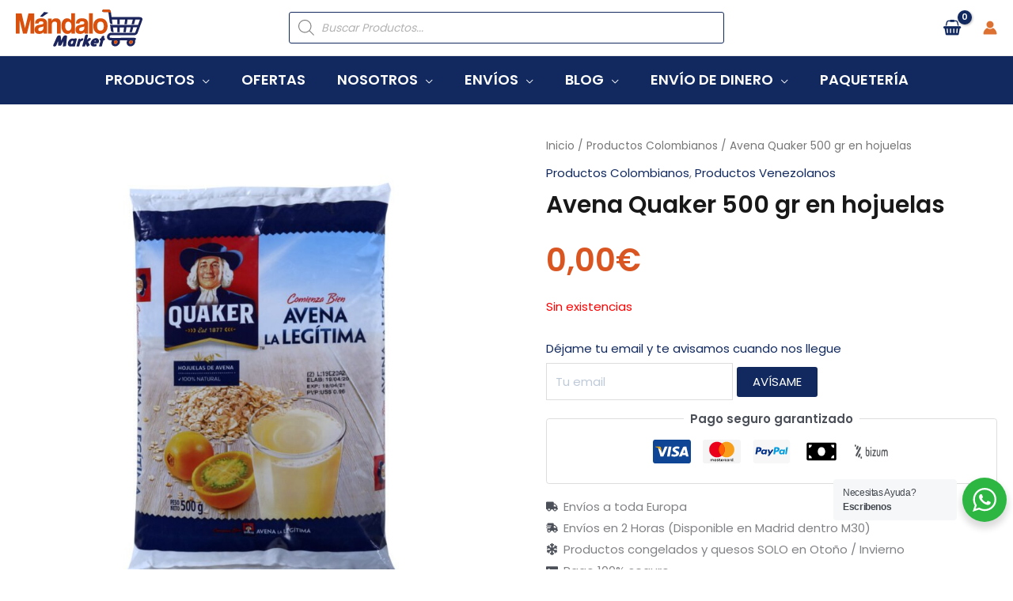

--- FILE ---
content_type: text/css
request_url: https://mandalomarket.com/wp-content/themes/mandalospain/style.css
body_size: 157
content:
/**
Theme Name: MandaloSpain
Author: MandaloSpain
Author URI: https://www.mandalospain.com/
Description: Mandalo Spain
Version: 1.0.0
License: GNU General Public License v2 or later
License URI: http://www.gnu.org/licenses/gpl-2.0.html
Text Domain: mandalospain
Template: astra
*/

--- FILE ---
content_type: application/javascript
request_url: https://mandalomarket.com/wp-content/cache/wpfc-minified/g5la6zog/8f012.js
body_size: 867
content:
// source --> https://mandalomarket.com/wp-content/plugins/woo-phone-input-plugin/js/main.js 
"use strict";

var $j = jQuery.noConflict();

$j(function() {

	var telInputs = $j(wipiMainJsVars.wpiElements).toArray();

	for (var i = 0; i < telInputs.length; i++) {
		var telInput = $j(telInputs[i]);

		var options = {
			nationalMode: true,
			utilsScript: wipiMainJsVars.utilsScript
		}

		if ( wipiMainJsVars.initialCountry.length > 0 ) {
			options.initialCountry = wipiMainJsVars.initialCountry;
		} else if (wipiMainJsVars.autoSetIp) {
			options.initialCountry = "auto";
			options.geoIpLookup = function(success, failure) {
					$j.get("https://ipinfo.io", function() {}, "jsonp").always(function(resp) {
						var countryCode = (resp && resp.country) ? resp.country : "";
						success(countryCode);
					});
				}
		}

		if ( wipiMainJsVars.onlySelectedCountries ) {
			options.onlyCountries = JSON.parse(wipiMainJsVars.onlyCountries);
		}

		$j(telInput).intlTelInput(options);
	}
});

--- FILE ---
content_type: application/javascript
request_url: https://tag.oniad.com/21fd28cc-0915-11ef-b6f4-e7444cce663f_engagement/
body_size: 438
content:
(function () {
    var oniad_srcs = ['https://tag.oniad.com/21fd28cc-0915-11ef-b6f4-e7444cce663f_engagement/2d20fdbe-0915-11ef-bc7b-67db82c9746f/'];
    for (oniad_src of oniad_srcs) {
        var s = document.createElement('script');
        s.type = 'text/javascript';
        s.async = true;
        s.src = oniad_src;
        var x = document.getElementsByTagName('script')[0];
        x.parentNode.insertBefore(s, x);
    }    
})();

--- FILE ---
content_type: application/javascript
request_url: https://tag.oniad.com/21fd28cc-0915-11ef-b6f4-e7444cce663f_conversion2/2d20fdbe-0915-11ef-bc7b-67db82c9746f/
body_size: 510
content:
window._adftrack = Array.isArray(window._adftrack) ? window._adftrack : (window._adftrack ? [window._adftrack] : []);
window._adftrack.push({
    pm: 3346923,
    divider: encodeURIComponent('|'),
    pagename: encodeURIComponent('conversion2')
});
(function () {
    var s = document.createElement('script');
    s.type = 'text/javascript';
    s.async = true;
    s.src = 'https://tag.oniad.com/s/5498gjsklg';
    var x = document.getElementsByTagName('script')[0];
    x.parentNode.insertBefore(s, x);
})();

--- FILE ---
content_type: application/javascript
request_url: https://mandalomarket.com/wp-content/plugins/woo-glovo-shipping/assets/js/front.js
body_size: 648
content:
jQuery(function($) {
    $(document).ready(function() {
        let timeOut = '';

        window.setTimeout(() => {
            jQuery('#billing_country').change(function() { setTimeout(function() { reloader(); }, 2000) });
            jQuery('#billing_state').change(function() { setTimeout(function() { reloader(); }, 2000) });
            jQuery('#shipping_country').change(function() { setTimeout(function() { reloader(); }, 2000) });
            jQuery('#shipping_state').change(function() { setTimeout(function() { reloader(); }, 2000) });
            jQuery('#billing_postcode').keydown(function() {
                window.clearTimeout(timeOut);
                timeOut = window.setTimeout(() => {
                    reloader()
                }, 2000);
            })

            jQuery('#billing_city').keydown(function() {
                window.clearTimeout(timeOut);
                timeOut = window.setTimeout(() => {
                    reloader()
                }, 2000);
            })
        }, 2000);
    });
})


function reloader() {
    jQuery("body").trigger("update_checkout");
}


function readData() {
    let isShipping = jQuery("#ship-to-different-address-checkbox");

    isShipping.change(() => {
        setAddress(isShipping.prop("checked"));
    });

    setAddress(isShipping.prop("checked"));
}

function sendCheck(imp) {
    let content = jQuery(imp).closest(".data_glovo").find(".selecttime-glovo-vex");
    let lab = jQuery("#glovoCheck_1").closest(".switch_time_glovo").find(".label-switch");
    if (imp.checked) {
        jQuery(content).hide();
        lab.text('Enviar lo más pronto posible');
    } else {
        jQuery(content).show();
        lab.text('Elige cuándo quieres recibir tu pedido');
    }
}

function sendMonth(input, data_horarys) {
    let control = jQuery(input).val();
    let time = jQuery(input).closest(".selecttime-glovo-vex").find(".globo_times");
    time.empty();
    data_horarys.forEach((day) => {
        if (control == day[0]) {
            let option = "<option value='" + day[1] + "'";
            if (day[2] == "<?php echo  $time ?>") {
                option += "selcted";
            }
            option += "> " + day[1] + "  -  " + day[2] + "</option>";
            time.append(option);
        }
    });
}